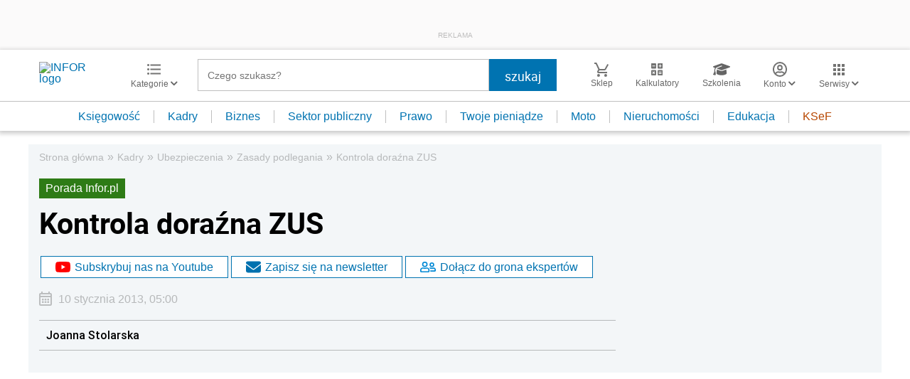

--- FILE ---
content_type: text/html; charset=utf-8
request_url: https://www.google.com/recaptcha/api2/aframe
body_size: 166
content:
<!DOCTYPE HTML><html><head><meta http-equiv="content-type" content="text/html; charset=UTF-8"></head><body><script nonce="Xe9riAVE22w8EBwRVWquqg">/** Anti-fraud and anti-abuse applications only. See google.com/recaptcha */ try{var clients={'sodar':'https://pagead2.googlesyndication.com/pagead/sodar?'};window.addEventListener("message",function(a){try{if(a.source===window.parent){var b=JSON.parse(a.data);var c=clients[b['id']];if(c){var d=document.createElement('img');d.src=c+b['params']+'&rc='+(localStorage.getItem("rc::a")?sessionStorage.getItem("rc::b"):"");window.document.body.appendChild(d);sessionStorage.setItem("rc::e",parseInt(sessionStorage.getItem("rc::e")||0)+1);localStorage.setItem("rc::h",'1765941154027');}}}catch(b){}});window.parent.postMessage("_grecaptcha_ready", "*");}catch(b){}</script></body></html>

--- FILE ---
content_type: image/svg+xml
request_url: https://g.infor.pl/p/_files/37057000/26-slownik-37056711.svg
body_size: 1179
content:
<svg xmlns="http://www.w3.org/2000/svg" viewBox="0 0 16.86 20.6"><defs><style>.cls-1,.cls-2{fill:#231f20;}.cls-2{fill-rule:evenodd;}</style></defs><g id="Layer_2" data-name="Layer 2"><g id="Layer_1-2" data-name="Layer 1"><g id="Group_1207" data-name="Group 1207"><g id="Group_1195" data-name="Group 1195"><path id="Path_1791" data-name="Path 1791" class="cls-1" d="M15.93,3.83H2.84a1,1,0,0,1,0-2H15.93a.93.93,0,0,0,.93-.93A.93.93,0,0,0,15.93,0H2.84A2.84,2.84,0,0,0,0,2.84V17.75A2.84,2.84,0,0,0,2.84,20.6H15.93a.93.93,0,0,0,.93-.93V4.76a.93.93,0,0,0-.93-.93M1.86,5.51h0l.08,0H2l.11,0h0l.12,0H15V18.74H2.84a1,1,0,0,1-1-1Z"/><path id="Path_1792" data-name="Path 1792" class="cls-1" d="M5.62,7.21A.32.32,0,0,0,5.31,7H4.49a.32.32,0,0,0-.31.23L2.64,11.83a.34.34,0,0,0,.21.42h.46A.33.33,0,0,0,3.62,12l.25-.77H6l.26.77a.32.32,0,0,0,.31.22h.35a.33.33,0,0,0,.33-.33.36.36,0,0,0,0-.1ZM4.2,10.28l.73-2.09.7,2.09Zm4.2,2h1.9a1.56,1.56,0,0,0,1.56-1.57,1.53,1.53,0,0,0-.61-1.24,1.57,1.57,0,0,0-.38-2.19A1.62,1.62,0,0,0,10,7H8.4a.51.51,0,0,0-.5.49v4.29a.51.51,0,0,0,.5.5M8.89,8H10a.58.58,0,0,1,0,1.16H8.89Zm0,2.15h1.4a.57.57,0,0,1,.58.57.58.58,0,0,1-.58.58H8.89Z"/><path id="Path_1793" data-name="Path 1793" class="cls-2" d="M14,13.52,12.54,12.1,9.37,15.27,8,13.85,6.55,15.26,9.37,18.1Z"/></g></g></g></g></svg>

--- FILE ---
content_type: image/svg+xml
request_url: https://inforpl.incdn.pl/images/logo/logo-infor.49617582.svg
body_size: 1792
content:
<svg id="Warstwa_1" data-name="Warstwa 1" xmlns="http://www.w3.org/2000/svg" xmlns:xlink="http://www.w3.org/1999/xlink" viewBox="0 0 243.08 90.35"><defs><style>.cls-1{fill:url(#Gradient_bez_nazwy_9);}.cls-2{fill:url(#Gradient_bez_nazwy_9-2);}.cls-3{fill:url(#Gradient_bez_nazwy_9-3);}.cls-4{fill:url(#Gradient_bez_nazwy_9-4);}.cls-5{fill:url(#Gradient_bez_nazwy_9-5);}.cls-6{fill:url(#Gradient_bez_nazwy_9-6);}.cls-7{fill:url(#Gradient_bez_nazwy_9-7);}</style><linearGradient id="Gradient_bez_nazwy_9" x1="410.19" y1="323.02" x2="410.19" y2="251.16" gradientUnits="userSpaceOnUse"><stop offset="0" stop-color="#000"/><stop offset="1" stop-color="#000"/></linearGradient><linearGradient id="Gradient_bez_nazwy_9-2" x1="410.19" y1="323.02" x2="410.19" y2="251.16" xlink:href="#Gradient_bez_nazwy_9"/><linearGradient id="Gradient_bez_nazwy_9-3" x1="300.18" y1="323.38" x2="300.18" y2="251.52" xlink:href="#Gradient_bez_nazwy_9"/><linearGradient id="Gradient_bez_nazwy_9-4" x1="345.42" y1="323.02" x2="345.42" y2="251.16" xlink:href="#Gradient_bez_nazwy_9"/><linearGradient id="Gradient_bez_nazwy_9-5" x1="396.66" y1="323.02" x2="396.66" y2="251.16" xlink:href="#Gradient_bez_nazwy_9"/><linearGradient id="Gradient_bez_nazwy_9-6" x1="448.03" y1="323.02" x2="448.03" y2="251.16" xlink:href="#Gradient_bez_nazwy_9"/><linearGradient id="Gradient_bez_nazwy_9-7" x1="506.28" y1="323.02" x2="506.28" y2="251.16" xlink:href="#Gradient_bez_nazwy_9"/></defs><path class="cls-1" d="M405.49,274.52c1.56-1.26,3-2.32,4.84-3.55,1.64,1.11,3.41,2.42,4.83,3.55a49.18,49.18,0,0,0-4.83,4.55,55.65,55.65,0,0,0-4.84-4.55m125.48-34c-74,17.32-98.74,32.68-104.11,38.51-.95-1-.51-1.38-2.85-3.34,26.46-19.31,90.09-36.94,90.91-37.16l-.71-2.08c-55.14,12.91-77.59,23.55-95.73,35.23-1.28-1-2.71-2-4.31-3.07,29.59-18.31,83.82-32.78,84.57-33l-.72-2.88C452,243.55,425.13,256.33,410.07,266c-15.25-9.49-42.07-22-87.33-33.16l-.7,2.27c.74.72,47.66,11.61,83.43,33.66-1.75,1.21-2.28,2-3.66,3-12.75-9.64-40.53-22.36-95.83-35.3l-.71,2.76c.84.21,56.64,13.44,92.07,36.48a26.94,26.94,0,0,0-3.46,3.34c-5.43-5.88-30.56-21.22-104.47-38.51l-.71,2.91c1,.27,83.9,21.67,103.72,46.67h3c.07-4.19,2.59-8.36,6.79-12.46,4.12,4.07,6.06,8.28,6,12.46h3.91c.08-4.29,2.23-8.54,6.61-12.71,4.27,4.15,6.79,8.44,6.69,12.71h3c17.92-22.59,102.33-46.47,103.34-46.73Z" transform="translate(-288.6 -232.77)"/><path class="cls-2" d="M410.19,245.78a7,7,0,1,0,7,6.95,6.95,6.95,0,0,0-7-6.95" transform="translate(-288.6 -232.77)"/><path class="cls-3" d="M300,322.34c-3.52,0-7.33,0-11.36.12v-1.74h.59c5.46,0,5.69-.5,5.69-3.28V298.79c0-2.53-.3-3.2-5.39-3.2h-.89V294c3,.09,6.13.13,9.34.13,4.42,0,9.05,0,13.83-.13v1.62h-1.12c-5.08,0-5.16.63-5.16,3.9v17.78c0,2.91.15,3.45,5.09,3.45h1.19v1.74c-4.19-.08-8.14-.12-11.81-.12" transform="translate(-288.6 -232.77)"/><path class="cls-4" d="M368.26,296.51c-.45.95-1,5.85-1,14.66,0,4.19,0,8.09.3,11.79l-5.3-.42c-2.25-.16-2.91-1-4.11-1.74-1.72-1.12-12.26-7.68-30.34-20.43l.21,14.32c.08,3.49.3,5.36.76,5.65s1.78.38,4.19.38h1.12v1.74c-3-.08-5.84-.13-8.6-.13-2.54,0-5.38.05-8.52.13v-1.74h1.12c2.54,0,3.95-.13,4.41-.38s1-2.32,1-6.1l.23-13.5v-.95c0-3.33-.53-4.24-4.79-4.24-.6,0-1.19,0-1.87,0V294c2.69.09,5.24.13,7.85.13s5.09,0,7.55-.13c10.1,7.48,20.33,14.25,30.35,20.56V301.07c0-2.95-.08-4.61-.82-5.06s-2.47-.42-5.54-.42V294c3.36.13,6.28.13,8.67.13,3.36,0,6.28,0,8.67-.13v1.62c-3.51,0-5.31.17-5.6.92" transform="translate(-288.6 -232.77)"/><path class="cls-5" d="M414.82,300.54h-3a23.7,23.7,0,0,0-.68-3.54,56.4,56.4,0,0,0-10.47-.7c-1.57,0-3.43.08-5.46.16a18.82,18.82,0,0,0-.21,2.62v7.6c6.43,0,10.38,0,12-.41,1-.25,1.12-1.21,1.34-2.95h2.92c-.07,1.41-.15,2.82-.15,4.19,0,1.7.08,3.37.15,5h-3.07c-.07-2-.22-3-1.42-3.33a68.7,68.7,0,0,0-10.38-.5H395v8.43c0,3.12.07,3.58,5.23,3.58H402v1.74c-3.89-.12-7.92-.12-12.18-.12s-8.22,0-11.81.12v-1.74c3,0,4.71-.09,5.22-.34,1-.5,1.13-3.61,1.13-9.34V300.49c0-2.45-.07-3.86-.75-4.27s-2.47-.5-5.37-.63V294c4.84.09,9.64.17,14.27.17,5.9,0,13.15-.12,21.67-.21l1,.63a33.82,33.82,0,0,0-.45,6" transform="translate(-288.6 -232.77)"/><path class="cls-6" d="M448.38,295.3c-10.55,0-16.6,4.2-16.6,12.21,0,8.39,6.57,13.46,16.29,13.46,10.24,0,16.22-4.45,16.22-12.79S458,295.3,448.38,295.3m-1.73,27.82c-16.9,0-26.24-5.27-26.24-14.94,0-9.18,10.62-14.91,28.33-14.91,17.56,0,26.91,4.86,26.91,13.91,0,9.92-10.91,15.94-29,15.94" transform="translate(-288.6 -232.77)"/><path class="cls-7" d="M523.85,322.34c-1.65,0-3.66,0-6,.16l-13.31-11.33a35.46,35.46,0,0,0-4.11-3.08l.52-.79h.23c7.25,0,11.8-2.41,11.8-6,0-3-3.74-5.06-9.78-5.06-1.57,0-3.07,0-4.64.16a20.64,20.64,0,0,0-.37,3.86v16.9c0,3,.07,3.58,4.93,3.58h1.19v1.74c-3.95-.08-7.69-.12-11.2-.12-3.22,0-7,0-11.52.12v-1.74c2.85,0,4.56-.09,5-.38.82-.46,1.05-3.57,1.05-9.3V299.7c0-1.95-.07-3.11-.75-3.48s-2.46-.59-5.31-.63V294c3.15.13,6.51.17,10.1.17,5.9,0,11.21-.17,15.69-.17,11.21,0,16.22,1.46,16.22,5.94,0,3.2-3.81,5.86-11.21,7.56l11.51,9.72c2.62,2.2,3.89,3.57,6.65,3.57H531v1.7c-3.29-.08-5.68-.12-7.1-.12" transform="translate(-288.6 -232.77)"/></svg>

--- FILE ---
content_type: text/plain; charset=UTF-8
request_url: https://at.teads.tv/fpc?analytics_tag_id=PUB_5576&tfpvi=&gdpr_status=22&gdpr_reason=220&gdpr_consent=&ccpa_consent=&shared_ids=&sv=d656f4a&
body_size: 52
content:
MDJmMTIwN2UtOGRhOS00ZDk2LWEwODctNjM2ZDczZjlkNDdhIzgw